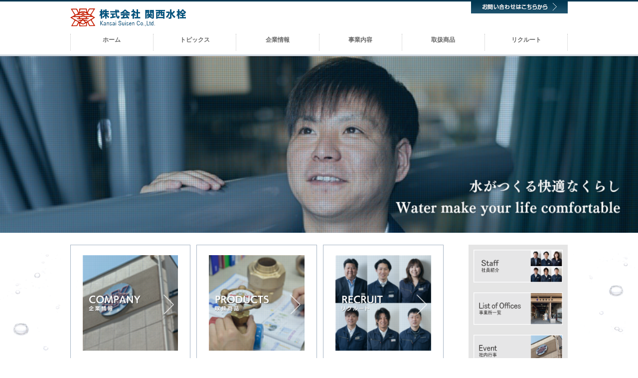

--- FILE ---
content_type: text/html; charset=UTF-8
request_url: https://kansaisuisen.co.jp/
body_size: 9269
content:
<!DOCTYPE html>
<html lang="ja">
<head>
	<meta charset="UTF-8" />
	<title>株式会社関西水栓</title>
	<meta name="viewport" content="width=device-width,initial-scale=1">
	<link rel="profile" href="http://gmpg.org/xfn/11" />
	<link rel="stylesheet" href="https://kansaisuisen.co.jp/wp-content/themes/kansaisuisen_genpon/style.css" />
					<link rel="stylesheet" href="https://kansaisuisen.co.jp/wp-content/themes/kansaisuisen_genpon/css/home.css">
				<!--[if lt IE 9]>
	<script src="https://kansaisuisen.co.jp/wp-content/themes/kansaisuisen_genpon/js/html5.js"></script>
	<![endif]-->
	<link rel="pingback" href="https://kansaisuisen.co.jp/xmlrpc.php" />
	<script src="//ajax.googleapis.com/ajax/libs/jquery/1.8.2/jquery.min.js"></script>

	<meta name='robots' content='max-image-preview:large' />
<link rel="alternate" type="application/rss+xml" title="株式会社関西水栓 &raquo; ホーム のコメントのフィード" href="https://kansaisuisen.co.jp/home/feed/" />
<link rel="alternate" title="oEmbed (JSON)" type="application/json+oembed" href="https://kansaisuisen.co.jp/wp-json/oembed/1.0/embed?url=https%3A%2F%2Fkansaisuisen.co.jp%2F" />
<link rel="alternate" title="oEmbed (XML)" type="text/xml+oembed" href="https://kansaisuisen.co.jp/wp-json/oembed/1.0/embed?url=https%3A%2F%2Fkansaisuisen.co.jp%2F&#038;format=xml" />
<style id='wp-img-auto-sizes-contain-inline-css' type='text/css'>
img:is([sizes=auto i],[sizes^="auto," i]){contain-intrinsic-size:3000px 1500px}
/*# sourceURL=wp-img-auto-sizes-contain-inline-css */
</style>
<style id='wp-emoji-styles-inline-css' type='text/css'>

	img.wp-smiley, img.emoji {
		display: inline !important;
		border: none !important;
		box-shadow: none !important;
		height: 1em !important;
		width: 1em !important;
		margin: 0 0.07em !important;
		vertical-align: -0.1em !important;
		background: none !important;
		padding: 0 !important;
	}
/*# sourceURL=wp-emoji-styles-inline-css */
</style>
<style id='wp-block-library-inline-css' type='text/css'>
:root{--wp-block-synced-color:#7a00df;--wp-block-synced-color--rgb:122,0,223;--wp-bound-block-color:var(--wp-block-synced-color);--wp-editor-canvas-background:#ddd;--wp-admin-theme-color:#007cba;--wp-admin-theme-color--rgb:0,124,186;--wp-admin-theme-color-darker-10:#006ba1;--wp-admin-theme-color-darker-10--rgb:0,107,160.5;--wp-admin-theme-color-darker-20:#005a87;--wp-admin-theme-color-darker-20--rgb:0,90,135;--wp-admin-border-width-focus:2px}@media (min-resolution:192dpi){:root{--wp-admin-border-width-focus:1.5px}}.wp-element-button{cursor:pointer}:root .has-very-light-gray-background-color{background-color:#eee}:root .has-very-dark-gray-background-color{background-color:#313131}:root .has-very-light-gray-color{color:#eee}:root .has-very-dark-gray-color{color:#313131}:root .has-vivid-green-cyan-to-vivid-cyan-blue-gradient-background{background:linear-gradient(135deg,#00d084,#0693e3)}:root .has-purple-crush-gradient-background{background:linear-gradient(135deg,#34e2e4,#4721fb 50%,#ab1dfe)}:root .has-hazy-dawn-gradient-background{background:linear-gradient(135deg,#faaca8,#dad0ec)}:root .has-subdued-olive-gradient-background{background:linear-gradient(135deg,#fafae1,#67a671)}:root .has-atomic-cream-gradient-background{background:linear-gradient(135deg,#fdd79a,#004a59)}:root .has-nightshade-gradient-background{background:linear-gradient(135deg,#330968,#31cdcf)}:root .has-midnight-gradient-background{background:linear-gradient(135deg,#020381,#2874fc)}:root{--wp--preset--font-size--normal:16px;--wp--preset--font-size--huge:42px}.has-regular-font-size{font-size:1em}.has-larger-font-size{font-size:2.625em}.has-normal-font-size{font-size:var(--wp--preset--font-size--normal)}.has-huge-font-size{font-size:var(--wp--preset--font-size--huge)}.has-text-align-center{text-align:center}.has-text-align-left{text-align:left}.has-text-align-right{text-align:right}.has-fit-text{white-space:nowrap!important}#end-resizable-editor-section{display:none}.aligncenter{clear:both}.items-justified-left{justify-content:flex-start}.items-justified-center{justify-content:center}.items-justified-right{justify-content:flex-end}.items-justified-space-between{justify-content:space-between}.screen-reader-text{border:0;clip-path:inset(50%);height:1px;margin:-1px;overflow:hidden;padding:0;position:absolute;width:1px;word-wrap:normal!important}.screen-reader-text:focus{background-color:#ddd;clip-path:none;color:#444;display:block;font-size:1em;height:auto;left:5px;line-height:normal;padding:15px 23px 14px;text-decoration:none;top:5px;width:auto;z-index:100000}html :where(.has-border-color){border-style:solid}html :where([style*=border-top-color]){border-top-style:solid}html :where([style*=border-right-color]){border-right-style:solid}html :where([style*=border-bottom-color]){border-bottom-style:solid}html :where([style*=border-left-color]){border-left-style:solid}html :where([style*=border-width]){border-style:solid}html :where([style*=border-top-width]){border-top-style:solid}html :where([style*=border-right-width]){border-right-style:solid}html :where([style*=border-bottom-width]){border-bottom-style:solid}html :where([style*=border-left-width]){border-left-style:solid}html :where(img[class*=wp-image-]){height:auto;max-width:100%}:where(figure){margin:0 0 1em}html :where(.is-position-sticky){--wp-admin--admin-bar--position-offset:var(--wp-admin--admin-bar--height,0px)}@media screen and (max-width:600px){html :where(.is-position-sticky){--wp-admin--admin-bar--position-offset:0px}}

/*# sourceURL=wp-block-library-inline-css */
</style><style id='global-styles-inline-css' type='text/css'>
:root{--wp--preset--aspect-ratio--square: 1;--wp--preset--aspect-ratio--4-3: 4/3;--wp--preset--aspect-ratio--3-4: 3/4;--wp--preset--aspect-ratio--3-2: 3/2;--wp--preset--aspect-ratio--2-3: 2/3;--wp--preset--aspect-ratio--16-9: 16/9;--wp--preset--aspect-ratio--9-16: 9/16;--wp--preset--color--black: #000000;--wp--preset--color--cyan-bluish-gray: #abb8c3;--wp--preset--color--white: #ffffff;--wp--preset--color--pale-pink: #f78da7;--wp--preset--color--vivid-red: #cf2e2e;--wp--preset--color--luminous-vivid-orange: #ff6900;--wp--preset--color--luminous-vivid-amber: #fcb900;--wp--preset--color--light-green-cyan: #7bdcb5;--wp--preset--color--vivid-green-cyan: #00d084;--wp--preset--color--pale-cyan-blue: #8ed1fc;--wp--preset--color--vivid-cyan-blue: #0693e3;--wp--preset--color--vivid-purple: #9b51e0;--wp--preset--gradient--vivid-cyan-blue-to-vivid-purple: linear-gradient(135deg,rgb(6,147,227) 0%,rgb(155,81,224) 100%);--wp--preset--gradient--light-green-cyan-to-vivid-green-cyan: linear-gradient(135deg,rgb(122,220,180) 0%,rgb(0,208,130) 100%);--wp--preset--gradient--luminous-vivid-amber-to-luminous-vivid-orange: linear-gradient(135deg,rgb(252,185,0) 0%,rgb(255,105,0) 100%);--wp--preset--gradient--luminous-vivid-orange-to-vivid-red: linear-gradient(135deg,rgb(255,105,0) 0%,rgb(207,46,46) 100%);--wp--preset--gradient--very-light-gray-to-cyan-bluish-gray: linear-gradient(135deg,rgb(238,238,238) 0%,rgb(169,184,195) 100%);--wp--preset--gradient--cool-to-warm-spectrum: linear-gradient(135deg,rgb(74,234,220) 0%,rgb(151,120,209) 20%,rgb(207,42,186) 40%,rgb(238,44,130) 60%,rgb(251,105,98) 80%,rgb(254,248,76) 100%);--wp--preset--gradient--blush-light-purple: linear-gradient(135deg,rgb(255,206,236) 0%,rgb(152,150,240) 100%);--wp--preset--gradient--blush-bordeaux: linear-gradient(135deg,rgb(254,205,165) 0%,rgb(254,45,45) 50%,rgb(107,0,62) 100%);--wp--preset--gradient--luminous-dusk: linear-gradient(135deg,rgb(255,203,112) 0%,rgb(199,81,192) 50%,rgb(65,88,208) 100%);--wp--preset--gradient--pale-ocean: linear-gradient(135deg,rgb(255,245,203) 0%,rgb(182,227,212) 50%,rgb(51,167,181) 100%);--wp--preset--gradient--electric-grass: linear-gradient(135deg,rgb(202,248,128) 0%,rgb(113,206,126) 100%);--wp--preset--gradient--midnight: linear-gradient(135deg,rgb(2,3,129) 0%,rgb(40,116,252) 100%);--wp--preset--font-size--small: 13px;--wp--preset--font-size--medium: 20px;--wp--preset--font-size--large: 36px;--wp--preset--font-size--x-large: 42px;--wp--preset--spacing--20: 0.44rem;--wp--preset--spacing--30: 0.67rem;--wp--preset--spacing--40: 1rem;--wp--preset--spacing--50: 1.5rem;--wp--preset--spacing--60: 2.25rem;--wp--preset--spacing--70: 3.38rem;--wp--preset--spacing--80: 5.06rem;--wp--preset--shadow--natural: 6px 6px 9px rgba(0, 0, 0, 0.2);--wp--preset--shadow--deep: 12px 12px 50px rgba(0, 0, 0, 0.4);--wp--preset--shadow--sharp: 6px 6px 0px rgba(0, 0, 0, 0.2);--wp--preset--shadow--outlined: 6px 6px 0px -3px rgb(255, 255, 255), 6px 6px rgb(0, 0, 0);--wp--preset--shadow--crisp: 6px 6px 0px rgb(0, 0, 0);}:where(.is-layout-flex){gap: 0.5em;}:where(.is-layout-grid){gap: 0.5em;}body .is-layout-flex{display: flex;}.is-layout-flex{flex-wrap: wrap;align-items: center;}.is-layout-flex > :is(*, div){margin: 0;}body .is-layout-grid{display: grid;}.is-layout-grid > :is(*, div){margin: 0;}:where(.wp-block-columns.is-layout-flex){gap: 2em;}:where(.wp-block-columns.is-layout-grid){gap: 2em;}:where(.wp-block-post-template.is-layout-flex){gap: 1.25em;}:where(.wp-block-post-template.is-layout-grid){gap: 1.25em;}.has-black-color{color: var(--wp--preset--color--black) !important;}.has-cyan-bluish-gray-color{color: var(--wp--preset--color--cyan-bluish-gray) !important;}.has-white-color{color: var(--wp--preset--color--white) !important;}.has-pale-pink-color{color: var(--wp--preset--color--pale-pink) !important;}.has-vivid-red-color{color: var(--wp--preset--color--vivid-red) !important;}.has-luminous-vivid-orange-color{color: var(--wp--preset--color--luminous-vivid-orange) !important;}.has-luminous-vivid-amber-color{color: var(--wp--preset--color--luminous-vivid-amber) !important;}.has-light-green-cyan-color{color: var(--wp--preset--color--light-green-cyan) !important;}.has-vivid-green-cyan-color{color: var(--wp--preset--color--vivid-green-cyan) !important;}.has-pale-cyan-blue-color{color: var(--wp--preset--color--pale-cyan-blue) !important;}.has-vivid-cyan-blue-color{color: var(--wp--preset--color--vivid-cyan-blue) !important;}.has-vivid-purple-color{color: var(--wp--preset--color--vivid-purple) !important;}.has-black-background-color{background-color: var(--wp--preset--color--black) !important;}.has-cyan-bluish-gray-background-color{background-color: var(--wp--preset--color--cyan-bluish-gray) !important;}.has-white-background-color{background-color: var(--wp--preset--color--white) !important;}.has-pale-pink-background-color{background-color: var(--wp--preset--color--pale-pink) !important;}.has-vivid-red-background-color{background-color: var(--wp--preset--color--vivid-red) !important;}.has-luminous-vivid-orange-background-color{background-color: var(--wp--preset--color--luminous-vivid-orange) !important;}.has-luminous-vivid-amber-background-color{background-color: var(--wp--preset--color--luminous-vivid-amber) !important;}.has-light-green-cyan-background-color{background-color: var(--wp--preset--color--light-green-cyan) !important;}.has-vivid-green-cyan-background-color{background-color: var(--wp--preset--color--vivid-green-cyan) !important;}.has-pale-cyan-blue-background-color{background-color: var(--wp--preset--color--pale-cyan-blue) !important;}.has-vivid-cyan-blue-background-color{background-color: var(--wp--preset--color--vivid-cyan-blue) !important;}.has-vivid-purple-background-color{background-color: var(--wp--preset--color--vivid-purple) !important;}.has-black-border-color{border-color: var(--wp--preset--color--black) !important;}.has-cyan-bluish-gray-border-color{border-color: var(--wp--preset--color--cyan-bluish-gray) !important;}.has-white-border-color{border-color: var(--wp--preset--color--white) !important;}.has-pale-pink-border-color{border-color: var(--wp--preset--color--pale-pink) !important;}.has-vivid-red-border-color{border-color: var(--wp--preset--color--vivid-red) !important;}.has-luminous-vivid-orange-border-color{border-color: var(--wp--preset--color--luminous-vivid-orange) !important;}.has-luminous-vivid-amber-border-color{border-color: var(--wp--preset--color--luminous-vivid-amber) !important;}.has-light-green-cyan-border-color{border-color: var(--wp--preset--color--light-green-cyan) !important;}.has-vivid-green-cyan-border-color{border-color: var(--wp--preset--color--vivid-green-cyan) !important;}.has-pale-cyan-blue-border-color{border-color: var(--wp--preset--color--pale-cyan-blue) !important;}.has-vivid-cyan-blue-border-color{border-color: var(--wp--preset--color--vivid-cyan-blue) !important;}.has-vivid-purple-border-color{border-color: var(--wp--preset--color--vivid-purple) !important;}.has-vivid-cyan-blue-to-vivid-purple-gradient-background{background: var(--wp--preset--gradient--vivid-cyan-blue-to-vivid-purple) !important;}.has-light-green-cyan-to-vivid-green-cyan-gradient-background{background: var(--wp--preset--gradient--light-green-cyan-to-vivid-green-cyan) !important;}.has-luminous-vivid-amber-to-luminous-vivid-orange-gradient-background{background: var(--wp--preset--gradient--luminous-vivid-amber-to-luminous-vivid-orange) !important;}.has-luminous-vivid-orange-to-vivid-red-gradient-background{background: var(--wp--preset--gradient--luminous-vivid-orange-to-vivid-red) !important;}.has-very-light-gray-to-cyan-bluish-gray-gradient-background{background: var(--wp--preset--gradient--very-light-gray-to-cyan-bluish-gray) !important;}.has-cool-to-warm-spectrum-gradient-background{background: var(--wp--preset--gradient--cool-to-warm-spectrum) !important;}.has-blush-light-purple-gradient-background{background: var(--wp--preset--gradient--blush-light-purple) !important;}.has-blush-bordeaux-gradient-background{background: var(--wp--preset--gradient--blush-bordeaux) !important;}.has-luminous-dusk-gradient-background{background: var(--wp--preset--gradient--luminous-dusk) !important;}.has-pale-ocean-gradient-background{background: var(--wp--preset--gradient--pale-ocean) !important;}.has-electric-grass-gradient-background{background: var(--wp--preset--gradient--electric-grass) !important;}.has-midnight-gradient-background{background: var(--wp--preset--gradient--midnight) !important;}.has-small-font-size{font-size: var(--wp--preset--font-size--small) !important;}.has-medium-font-size{font-size: var(--wp--preset--font-size--medium) !important;}.has-large-font-size{font-size: var(--wp--preset--font-size--large) !important;}.has-x-large-font-size{font-size: var(--wp--preset--font-size--x-large) !important;}
/*# sourceURL=global-styles-inline-css */
</style>

<style id='classic-theme-styles-inline-css' type='text/css'>
/*! This file is auto-generated */
.wp-block-button__link{color:#fff;background-color:#32373c;border-radius:9999px;box-shadow:none;text-decoration:none;padding:calc(.667em + 2px) calc(1.333em + 2px);font-size:1.125em}.wp-block-file__button{background:#32373c;color:#fff;text-decoration:none}
/*# sourceURL=/wp-includes/css/classic-themes.min.css */
</style>
<link rel='stylesheet' id='whats-new-style-css' href='https://kansaisuisen.co.jp/wp-content/plugins/whats-new-genarator/whats-new.css?ver=2.0.2' type='text/css' media='all' />
<link rel="https://api.w.org/" href="https://kansaisuisen.co.jp/wp-json/" /><link rel="alternate" title="JSON" type="application/json" href="https://kansaisuisen.co.jp/wp-json/wp/v2/pages/6" /><link rel="canonical" href="https://kansaisuisen.co.jp/" />
<link rel='shortlink' href='https://kansaisuisen.co.jp/' />
<link rel="icon" href="https://kansaisuisen.co.jp/wp-content/uploads/cropped-logo-1-32x32.bmp" sizes="32x32" />
<link rel="icon" href="https://kansaisuisen.co.jp/wp-content/uploads/cropped-logo-1-192x192.bmp" sizes="192x192" />
<link rel="apple-touch-icon" href="https://kansaisuisen.co.jp/wp-content/uploads/cropped-logo-1-180x180.bmp" />
<meta name="msapplication-TileImage" content="https://kansaisuisen.co.jp/wp-content/uploads/cropped-logo-1-270x270.bmp" />
</head>
<body class="home wp-singular page-template-default page page-id-6 wp-theme-kansaisuisen_genpon page-home">
	<a id="top"></a>
	<header id="page-header">
		<div class="logo">
			<h1><a href="http://kansaisuisen.co.jp/">株式会社関西水栓</a></h1>
		</div>
		<nav id="utility">
			<ul>
				<li class="contact"><a href="http://kansaisuisen.co.jp/contact/">お問い合わせはこちらから</a></li>
			</ul>
		</nav>
		<!-- ハンバーガーメニュー -->
		<div class="hamburger-menu">
			 <input type="checkbox" id="menu-btn-check">
			 <label for="menu-btn-check" class="menu-btn"><span></span></label>
			 <!--ここからメニュー-->
			 <div class="menu-content">
					 <ul>
							 <li>
									 <a href="http://kansaisuisen.co.jp/">ホーム</a>
							 </li>
							 <li>
									 <a href="http://kansaisuisen.co.jp/topics/">トピックス</a>
							 </li>
							 <li>
									 <a href="http://kansaisuisen.co.jp/company/">企業情報</a>
							 </li>
							 <li>
									 <a href="http://kansaisuisen.co.jp/business/">事業内容</a>
							 </li>
							 <li>
									 <a href="http://kansaisuisen.co.jp/products/">取扱商品</a>
							 </li>
							 <li>
									 <a href="http://kansaisuisen.co.jp/recruit/">リクルート</a>
							 </li>
							 <li>
									 <a href="http://kansaisuisen.co.jp/contact/">お問い合わせ</a>
							 </li>
					 </ul>
			 </div>
			 <!--ここまでメニュー-->
	 </div>

	 <!-- ナビゲーション -->
	 <nav class="gnav">
			 <ul class="gnav_wrapper">
					 <li>
						 <a href="http://kansaisuisen.co.jp/"><h3>ホーム</h3>
						 <span>HOME</span></a>
					 </li>
					 <li>
						 <a href="http://kansaisuisen.co.jp/topics/"><h3>トピックス</h3>
						 <span>TOPICS</span></a>
					 </li>
					 <li>
						 <a href="http://kansaisuisen.co.jp/company/"><h3>企業情報</h3>
						 <span>COMPANY</span></a>
					 </li>
					 <li>
						 <a href="http://kansaisuisen.co.jp/business/"><h3>事業内容</h3>
						 <span>BUSINESS</span></a>
					 </li>
					 <li>
						 <a href="http://kansaisuisen.co.jp/products/"><h3>取扱商品</h3>
						 <span>PRODUCTS</span></a>
					 </li>
					 <li>
						 <a href="http://kansaisuisen.co.jp/recruit/"><h3>リクルート</h3>
						 <span>RECRUIT</span></a>
					 </li>
			 </ul>
	 </nav>

	</header>

<!--  -->
<!-- カルーセルスライダー -->
  <div class="slider">
  <ul class="items">
    <li class="item current"><img src="https://kansaisuisen.co.jp/wp-content/themes/kansaisuisen_genpon/images/home/slide-1.png"></li>
    <li class="item"><img src="https://kansaisuisen.co.jp/wp-content/themes/kansaisuisen_genpon/images/home/slide-2.png"></li>
    <li class="item"><img src="https://kansaisuisen.co.jp/wp-content/themes/kansaisuisen_genpon/images/home/slide-3.png"></li>
    <li class="item"><img src="https://kansaisuisen.co.jp/wp-content/themes/kansaisuisen_genpon/images/home/slide-4.png"></li>
<!--     <li class="item"><img src="https://kansaisuisen.co.jp/wp-content/themes/kansaisuisen_genpon/images/home/slide-5.png"></li> -->
    <!-- <li class="item"><img src="https://kansaisuisen.co.jp/wp-content/themes/kansaisuisen_genpon/images/home/slide-6.jpg"></li> -->
  </ul>
</div>

<div id="contents">
	<div class="container">
		<div id="main">
			<section id="presentation">
<div id="cardlayout-wrap">
<section class="card-list company-intro">
        <a class="card-link" href="http://kansaisuisen.co.jp/company/"></p>
<figure class="card-figure">
<div class="card-company"></div>
</figure>
<p class="card-text-tax">昭和21年創業以来兵庫県下、4拠点で地域に密着したサービスをご提供しております。</p>
<p>        </a><br />
    </section>
<section class="card-list products-intro">
        <a class="card-link" href="http://kansaisuisen.co.jp/products/"></p>
<figure class="card-figure">
<div class="card-products"></div>
</figure>
<p class="card-text-tax">管工機材・空調機器・上下水道資材・住宅設備機器・環境関連の商品を取り扱っています。</p>
<p>        </a><br />
    </section>
<section class="card-list recruit-intro">
        <a class="card-link" href="http://kansaisuisen.co.jp/recruit/"></p>
<figure class="card-figure">
<div class="card-recruit"></div>
</figure>
<p class="card-text-tax">採用を希望される方は、こちらから募集要項をご覧ください。社員の紹介や社内行事のレポートも公開中！</p>
<p>        </a><br />
    </section>
</div>
<p><!-- カードレイアウトをラッピング --></section>
<section id="topics">
<h1>トピックス</h1>
<p>&nbsp;</p>
<div class='whatsnew'>
	
	<hr/>
		<dl>
		<a href="https://kansaisuisen.co.jp/2026/01/19/%e2%80%bb%e5%96%b6%e6%a5%ad%e5%86%85%e5%ae%b9%e5%a4%89%e6%9b%b4%e3%81%ae%e3%81%8a%e7%9f%a5%e3%82%89%e3%81%9b%e2%80%bb/">
		<dt>
			26.01.19		</dt>
		<dd>
						※営業内容変更のお知らせ※		</dd>
		</a>
	</dl>
	<hr/>
		<dl>
		<a href="https://kansaisuisen.co.jp/2025/11/25/%e2%97%87%e6%b1%ba%e7%ae%97%e6%a3%9a%e5%8d%b8%e3%81%8a%e3%82%88%e3%81%b3%e5%b9%b4%e6%9c%ab%e5%b9%b4%e5%a7%8b%e4%bc%91%e6%a5%ad%e3%81%ae%e3%81%8a%e7%9f%a5%e3%82%89%e3%81%9b%e2%97%87-3/">
		<dt>
			25.11.25		</dt>
		<dd>
						◇決算棚卸および年末年始休業のお知らせ◇		</dd>
		</a>
	</dl>
	<hr/>
		<dl>
		<a href="https://kansaisuisen.co.jp/2025/07/03/%e2%98%85%e5%a4%8f%e5%ad%a3%e4%bc%91%e6%9a%87%e3%81%ae%e3%81%8a%e7%9f%a5%e3%82%89%e3%81%9b%e2%98%85-3/">
		<dt>
			25.07.03		</dt>
		<dd>
						★夏季休暇のお知らせ★		</dd>
		</a>
	</dl>
	<hr/>
		<dl>
		<a href="https://kansaisuisen.co.jp/2025/04/18/%e2%98%86%e3%82%b4%e3%83%bc%e3%83%ab%e3%83%87%e3%83%b3%e3%82%a6%e3%82%a3%e3%83%bc%e3%82%af%e4%bc%91%e6%a5%ad%e6%9c%9f%e9%96%93%e3%81%ae%e3%81%8a%e7%9f%a5%e3%82%89%e3%81%9b%e2%98%86-3/">
		<dt>
			25.04.18		</dt>
		<dd>
						☆ゴールデンウィーク休業期間のお知らせ☆		</dd>
		</a>
	</dl>
	<hr/>
		<dl>
		<a href="https://kansaisuisen.co.jp/2024/12/10/%e2%97%87%e6%b1%ba%e7%ae%97%e6%a3%9a%e5%8d%b8%e3%81%8a%e3%82%88%e3%81%b3%e5%b9%b4%e6%9c%ab%e5%b9%b4%e5%a7%8b%e4%bc%91%e6%a5%ad%e3%81%ae%e3%81%8a%e7%9f%a5%e3%82%89%e3%81%9b%e2%97%87-2/">
		<dt>
			24.12.10		</dt>
		<dd>
						◇決算棚卸および年末年始休業のお知らせ◇		</dd>
		</a>
	</dl>
	<hr/>
		<dl>
		<a href="https://kansaisuisen.co.jp/2024/07/18/%e2%98%85%e5%a4%8f%e5%ad%a3%e4%bc%91%e6%9a%87%e3%81%ae%e3%81%8a%e7%9f%a5%e3%82%89%e3%81%9b%e2%98%85-2/">
		<dt>
			24.07.18		</dt>
		<dd>
						★夏季休暇のお知らせ★		</dd>
		</a>
	</dl>
	<hr/>
		<dl>
		<a href="https://kansaisuisen.co.jp/2024/04/25/%e2%98%86%e3%82%b4%e3%83%bc%e3%83%ab%e3%83%87%e3%83%b3%e3%82%a6%e3%82%a3%e3%83%bc%e3%82%af%e4%bc%91%e6%a5%ad%e6%9c%9f%e9%96%93%e3%81%ae%e3%81%8a%e7%9f%a5%e3%82%89%e3%81%9b%e2%98%86/">
		<dt>
			24.04.25		</dt>
		<dd>
						☆ゴールデンウィーク休業期間のお知らせ☆		</dd>
		</a>
	</dl>
	<hr/>
		<dl>
		<a href="https://kansaisuisen.co.jp/2023/12/07/%e2%97%87%e6%b1%ba%e7%ae%97%e6%a3%9a%e5%8d%b8%e3%81%8a%e3%82%88%e3%81%b3%e5%b9%b4%e6%9c%ab%e5%b9%b4%e5%a7%8b%e4%bc%91%e6%a5%ad%e3%81%ae%e3%81%8a%e7%9f%a5%e3%82%89%e3%81%9b%e2%97%87/">
		<dt>
			23.12.07		</dt>
		<dd>
						◇決算棚卸および年末年始休業のお知らせ◇		</dd>
		</a>
	</dl>
	<hr/>
		<dl>
		<a href="https://kansaisuisen.co.jp/2023/08/02/%e2%98%85%e5%a4%8f%e5%ad%a3%e4%bc%91%e6%9a%87%e3%81%ae%e3%81%8a%e7%9f%a5%e3%82%89%e3%81%9b%e2%98%85/">
		<dt>
			23.08.02		</dt>
		<dd>
						★夏季休暇のお知らせ★		</dd>
		</a>
	</dl>
	<hr/>
		<dl>
		<a href="https://kansaisuisen.co.jp/2023/04/27/%e2%98%86%e3%82%b4%e3%83%bc%e3%83%ab%e3%83%87%e3%83%b3%e3%82%a6%e3%82%a3%e3%83%bc%e3%82%af%e4%bc%91%e6%a5%ad%e6%9c%9f%e9%96%93%e3%81%ae%e3%81%8a%e7%9f%a5%e3%82%89%e3%81%9b%e2%98%86-2/">
		<dt>
			23.04.27		</dt>
		<dd>
						☆ゴールデンウィーク休業期間のお知らせ☆		</dd>
		</a>
	</dl>
	<hr/>
	</div>

</section>
		</div>
		<aside id="sidebar">
	<ul>
		<li><a href="http://kansaisuisen.co.jp/recruit/staff/" class="rollover"><img src="https://kansaisuisen.co.jp/wp-content/themes/kansaisuisen_genpon/images/recruit.png" width="220" height="80" alt="社員紹介" /></a></li>
		<li><a href="http://kansaisuisen.co.jp/company/offices/" class="rollover"><img src="https://kansaisuisen.co.jp/wp-content/themes/kansaisuisen_genpon/images/ListofOffices.png" width="220" height="80" alt="事業所一覧" /></a></li>
		<li><a href="http://kansaisuisen.co.jp/recruit/events/" class="rollover"><img src="https://kansaisuisen.co.jp/wp-content/themes/kansaisuisen_genpon/images/Event.png" width="220" height="80" alt="社内行事" /></a></li>
	</ul>
</aside>
	</div>
</div>

	<footer id="page-footer">
		<div class="wrapper">
			<div class="container">
				<div class="logo">
					<img src="https://kansaisuisen.co.jp/wp-content/themes/kansaisuisen_genpon/images/logo-footer.png" width="184" height="24" alt="株式会社関西水栓" />
				</div>
				<a href="#">
					<div class="page-top">
						<span class="pagetop" href="#">Page Top</span>
					</div>
        </a>
			</div>
		</div>
		<div class="wrapper">
			<div class="container flexbox">
        <div class="box1">
				<address>
					<strong>本社/神戸営業所</strong><br />
					〒652-0898<br />
					神戸市兵庫区駅前通2丁目2-25<br />
					tel:078-575-1301<br />
					fax:078-577-0253<br />
				</address>
				<address>
					<strong>加古川営業所</strong><br />
					〒675-0037<br />
					加古川市加古川町本町字谷田145-2<br />
					tel:0794-23-0620<br />
					fax:0794-23-1331<br />
				</address>
			</div>
				<div class="box2">
				<address>
					<strong>淡路営業所</strong><br />
					〒656-2121<br />
					洲本市安乎町平安浦大浜1864<br />
					tel:0799-28-0090<br />
					fax:0799-28-0325<br />
				</address>
				<address>
					<strong>三田営業所</strong><br />
					〒651-1511<br />
					神戸市北区長尾町宅原732<br />
					tel:078-986-2747<br />
					fax:078-986-2503<br />
				</address>
			</div>
		</div>
		</div>
		<div class="wrapper">
			<div class="container">
				<nav id="footer-nav">
					<ul>
						<li class="home"><a href="http://kansaisuisen.co.jp/">ホーム</a></li>
						<li><a href="http://kansaisuisen.co.jp/topics/">トピックス</a></li>
						<li>
							<a href="http://kansaisuisen.co.jp/company/">企業情報</a>
							<ul>
								<li><a href="http://kansaisuisen.co.jp/company/message/">ごあいさつ</a></li>
								<li><a href="http://kansaisuisen.co.jp/company/profile/">会社概要</a></li>
								<li><a href="http://kansaisuisen.co.jp/company/offices/">事業所一覧</a></li>
							</ul>
						</li>
						<li>
							<a href="http://kansaisuisen.co.jp/business/">事業内容</a>
							<ul>
								<li><a href="http://kansaisuisen.co.jp/business/manufacturers/">主要取扱メーカー</a></li>
								<li><a href="http://kansaisuisen.co.jp/business/reform/">リフォーム</a></li>
							</ul>
						</li>
						<li><a href="http://kansaisuisen.co.jp/products/">取扱商品</a></li>
						<li>
							<a href="http://kansaisuisen.co.jp/recruit/">リクルート</a>
							<ul>
								<li><a href="http://kansaisuisen.co.jp/recruit/guideline/">募集要項</a></li>
								<li><a href="http://kansaisuisen.co.jp/recruit/staff/">社員紹介</a></li>
								<li><a href="http://kansaisuisen.co.jp/recruit/events/">社内行事</a></li>
							</ul>
						</li>
						<li><a href="http://kansaisuisen.co.jp/contact/">お問い合わせ</a></li>
					</ul>
				</nav>
			</div>
		</div>
		<div class="wrapper">
			<div class="container_copyright">
				<div id="copyright">Copyright &copy; 2007-2013 Kansai Suisen Co.,Ltd. All Rights Reserved.</div>
			</div>
		</div>
	</footer>
	<script src="https://kansaisuisen.co.jp/wp-content/themes/kansaisuisen_genpon/js/jquery.easing.1.3.js"></script>
	<script src="https://kansaisuisen.co.jp/wp-content/themes/kansaisuisen_genpon/js/jquery.scrollTo-1.4.3.1-min.js"></script>
	<script src="https://kansaisuisen.co.jp/wp-content/themes/kansaisuisen_genpon/js/jqueryAutoHeight.js"></script>
	<script src="https://kansaisuisen.co.jp/wp-content/themes/kansaisuisen_genpon/js/common.js"></script>

	<script src="https://cdnjs.cloudflare.com/ajax/libs/jquery/3.4.1/jquery.min.js"></script>
	<script src="https://cdnjs.cloudflare.com/ajax/libs/jquery-migrate/3.1.0/jquery-migrate.min.js"></script>
	<script src="https://cdnjs.cloudflare.com/ajax/libs/slick-carousel/1.9.0/slick.min.js" type="text/javascript"></script>
	<script type="text/javascript">
	$('.slider').slick({
	slidesPerView: 'auto',
	spaceBetween: 30,
	loop: true,
	centeredSlides: true,
	pagination: '.swiper-pagination',
	autoplay: true,
	disableOnInteraction: false,
	});

	/*カルーセルスライダー*/
	function slider(){
	  var current = $('.item.current'),
	      next = current.is(':last-child') ? $('.item').first() : current.next();
	  next.addClass('current');
	  current.removeClass('current');
	}
	var setSlider = setInterval( slider, 4000);

	/*ホーム画像切り替え*/
	$(function () {

	  $('.card-company').on('mouseover', function () {
	    $(this).find('img').attr('src', 'https://kansaisuisen.co.jp/wp-content/themes/kansaisuisen_genpon/images/home/photo-company-over.jpg');
	  });
	  $('.card-company').on('mouseleave', function () {
	    $(this).find('img').attr('src', 'https://kansaisuisen.co.jp/wp-content/themes/kansaisuisen_genpon/images/home/photo-company.jpg');
	  });

	  $('.card-products').on('mouseover', function () {
	    $(this).find('img').attr('src', 'https://kansaisuisen.co.jp/wp-content/themes/kansaisuisen_genpon/images/home/photo-products-over.jpg');
	  });
	  $('.card-products').on('mouseleave', function () {
	    $(this).find('img').attr('src', 'https://kansaisuisen.co.jp/wp-content/themes/kansaisuisen_genpon/images/home/photo-products.jpg');
	  });

	  $('.card-recruit').on('mouseover', function () {
	    $(this).find('img').attr('src', 'https://kansaisuisen.co.jp/wp-content/themes/kansaisuisen_genpon/images/home/photo-staff-over.jpg');
	  });
	  $('.card-recruit').on('mouseleave', function () {
	    $(this).find('img').attr('src', 'https://kansaisuisen.co.jp/wp-content/themes/kansaisuisen_genpon/images/home/recruit-photo-staff.jpg');
	  });

	})
	/*-----------------*/


	$(function () {

	  $('.card-message').on('mouseover', function () {
	    $(this).find('img').attr('src', 'https://kansaisuisen.co.jp/wp-content/themes/kansaisuisen_genpon/images/company/photo-message-over1.jpg');
	  });
	  $('.card-message').on('mouseleave', function () {
	    $(this).find('img').attr('src', 'https://kansaisuisen.co.jp/wp-content/themes/kansaisuisen_genpon/images/company/company-photo-message1.jpg');
	  });

	  $('.card-profile').on('mouseover', function () {
	    $(this).find('img').attr('src', 'https://kansaisuisen.co.jp/wp-content/themes/kansaisuisen_genpon/images/company/photo-profile-over1.jpg');
	  });
	  $('.card-profile').on('mouseleave', function () {
	    $(this).find('img').attr('src', 'https://kansaisuisen.co.jp/wp-content/themes/kansaisuisen_genpon/images/company/company-photo-profile1.jpg');
	  });

	  $('.card-offices').on('mouseover', function () {
	    $(this).find('img').attr('src', 'https://kansaisuisen.co.jp/wp-content/themes/kansaisuisen_genpon/images/company/photo-offices-over1.jpg');
	  });
	  $('.card-offices').on('mouseleave', function () {
	    $(this).find('img').attr('src', 'https://kansaisuisen.co.jp/wp-content/themes/kansaisuisen_genpon/images/company/company-photo-offices1.jpg');
	  });

	})
	/*-----------------*/



		$(function () {

		  $('.card-guideline').on('mouseover', function () {
		    $(this).find('img').attr('src', 'https://kansaisuisen.co.jp/wp-content/themes/kansaisuisen_genpon/images/recruit/recruit-big/photo-guideline-over1.jpg');
		  });
		  $('.card-guideline').on('mouseleave', function () {
		    $(this).find('img').attr('src', 'https://kansaisuisen.co.jp/wp-content/themes/kansaisuisen_genpon/images/recruit/recruit-big/recruit-photo-guideline1.jpg');
		  });

		  $('.card-staff').on('mouseover', function () {
		    $(this).find('img').attr('src', 'https://kansaisuisen.co.jp/wp-content/themes/kansaisuisen_genpon/images/recruit/recruit-big/photo-staff-over1.jpg');
		  });
		  $('.card-staff').on('mouseleave', function () {
		    $(this).find('img').attr('src', 'https://kansaisuisen.co.jp/wp-content/themes/kansaisuisen_genpon/images/recruit/recruit-big/recruit-photo-staff1.jpg');
		  });

		  $('.card-events').on('mouseover', function () {
		    $(this).find('img').attr('src', 'https://kansaisuisen.co.jp/wp-content/themes/kansaisuisen_genpon/images/recruit/recruit-big/photo-events-over1.jpg');
		  });
		  $('.card-events').on('mouseleave', function () {
		    $(this).find('img').attr('src', 'https://kansaisuisen.co.jp/wp-content/themes/kansaisuisen_genpon/images/recruit/recruit-big/recruit-photo-events1.jpg');
		  });

		})
		/*-----------------*/

	</script>

					<script src="https://kansaisuisen.co.jp/wp-content/themes/kansaisuisen_genpon/js/jquery.cycle.all.js"></script>
		<script src="https://kansaisuisen.co.jp/wp-content/themes/kansaisuisen_genpon/js/jquery.biggerlink.min.js"></script>
		<script src="https://kansaisuisen.co.jp/wp-content/themes/kansaisuisen_genpon/js/home.js"></script>
				<script type="speculationrules">
{"prefetch":[{"source":"document","where":{"and":[{"href_matches":"/*"},{"not":{"href_matches":["/wp-*.php","/wp-admin/*","/wp-content/uploads/*","/wp-content/*","/wp-content/plugins/*","/wp-content/themes/kansaisuisen_genpon/*","/*\\?(.+)"]}},{"not":{"selector_matches":"a[rel~=\"nofollow\"]"}},{"not":{"selector_matches":".no-prefetch, .no-prefetch a"}}]},"eagerness":"conservative"}]}
</script>
<script id="wp-emoji-settings" type="application/json">
{"baseUrl":"https://s.w.org/images/core/emoji/17.0.2/72x72/","ext":".png","svgUrl":"https://s.w.org/images/core/emoji/17.0.2/svg/","svgExt":".svg","source":{"concatemoji":"https://kansaisuisen.co.jp/wp-includes/js/wp-emoji-release.min.js?ver=6.9"}}
</script>
<script type="module">
/* <![CDATA[ */
/*! This file is auto-generated */
const a=JSON.parse(document.getElementById("wp-emoji-settings").textContent),o=(window._wpemojiSettings=a,"wpEmojiSettingsSupports"),s=["flag","emoji"];function i(e){try{var t={supportTests:e,timestamp:(new Date).valueOf()};sessionStorage.setItem(o,JSON.stringify(t))}catch(e){}}function c(e,t,n){e.clearRect(0,0,e.canvas.width,e.canvas.height),e.fillText(t,0,0);t=new Uint32Array(e.getImageData(0,0,e.canvas.width,e.canvas.height).data);e.clearRect(0,0,e.canvas.width,e.canvas.height),e.fillText(n,0,0);const a=new Uint32Array(e.getImageData(0,0,e.canvas.width,e.canvas.height).data);return t.every((e,t)=>e===a[t])}function p(e,t){e.clearRect(0,0,e.canvas.width,e.canvas.height),e.fillText(t,0,0);var n=e.getImageData(16,16,1,1);for(let e=0;e<n.data.length;e++)if(0!==n.data[e])return!1;return!0}function u(e,t,n,a){switch(t){case"flag":return n(e,"\ud83c\udff3\ufe0f\u200d\u26a7\ufe0f","\ud83c\udff3\ufe0f\u200b\u26a7\ufe0f")?!1:!n(e,"\ud83c\udde8\ud83c\uddf6","\ud83c\udde8\u200b\ud83c\uddf6")&&!n(e,"\ud83c\udff4\udb40\udc67\udb40\udc62\udb40\udc65\udb40\udc6e\udb40\udc67\udb40\udc7f","\ud83c\udff4\u200b\udb40\udc67\u200b\udb40\udc62\u200b\udb40\udc65\u200b\udb40\udc6e\u200b\udb40\udc67\u200b\udb40\udc7f");case"emoji":return!a(e,"\ud83e\u1fac8")}return!1}function f(e,t,n,a){let r;const o=(r="undefined"!=typeof WorkerGlobalScope&&self instanceof WorkerGlobalScope?new OffscreenCanvas(300,150):document.createElement("canvas")).getContext("2d",{willReadFrequently:!0}),s=(o.textBaseline="top",o.font="600 32px Arial",{});return e.forEach(e=>{s[e]=t(o,e,n,a)}),s}function r(e){var t=document.createElement("script");t.src=e,t.defer=!0,document.head.appendChild(t)}a.supports={everything:!0,everythingExceptFlag:!0},new Promise(t=>{let n=function(){try{var e=JSON.parse(sessionStorage.getItem(o));if("object"==typeof e&&"number"==typeof e.timestamp&&(new Date).valueOf()<e.timestamp+604800&&"object"==typeof e.supportTests)return e.supportTests}catch(e){}return null}();if(!n){if("undefined"!=typeof Worker&&"undefined"!=typeof OffscreenCanvas&&"undefined"!=typeof URL&&URL.createObjectURL&&"undefined"!=typeof Blob)try{var e="postMessage("+f.toString()+"("+[JSON.stringify(s),u.toString(),c.toString(),p.toString()].join(",")+"));",a=new Blob([e],{type:"text/javascript"});const r=new Worker(URL.createObjectURL(a),{name:"wpTestEmojiSupports"});return void(r.onmessage=e=>{i(n=e.data),r.terminate(),t(n)})}catch(e){}i(n=f(s,u,c,p))}t(n)}).then(e=>{for(const n in e)a.supports[n]=e[n],a.supports.everything=a.supports.everything&&a.supports[n],"flag"!==n&&(a.supports.everythingExceptFlag=a.supports.everythingExceptFlag&&a.supports[n]);var t;a.supports.everythingExceptFlag=a.supports.everythingExceptFlag&&!a.supports.flag,a.supports.everything||((t=a.source||{}).concatemoji?r(t.concatemoji):t.wpemoji&&t.twemoji&&(r(t.twemoji),r(t.wpemoji)))});
//# sourceURL=https://kansaisuisen.co.jp/wp-includes/js/wp-emoji-loader.min.js
/* ]]> */
</script>
</body>
</html>


--- FILE ---
content_type: text/css
request_url: https://kansaisuisen.co.jp/wp-content/themes/kansaisuisen_genpon/style.css
body_size: 3577
content:
@charset "utf-8";
@import url(default.css);
/*
Theme Name: 株式会社関西水栓
*/

html {
	background-color: #ffffff;
}

body {
	border-top: 3px solid #013751;
	color: #333333;
	width: 100%;
}

a {
	color: #005097;
}

.rollover:hover {
	opacity: .8;
}

#contents{
	width: 100%;
}

.container{
	width: 100%;
}

/*----------------------------------------------------------------
 * ヘッダー
 */
#page-header {
	position: relative;
	width: 78%;
	height: 107px;
	margin: 0 auto;
}

/* ロゴ */
#page-header .logo {
	position: absolute;
	left: 0;
	top: 14px;
}

#page-header .logo h1 a {
	display: block;
	width: 233px;
	height: 36px;
	background: url(images/logo.png) no-repeat;
	text-indent: -9999px;
}

/* ユーティリティ */
#page-header #utility {
	position: absolute;
	right: 0;
	top: -3px;
	width: 194px;
	height: 27px;
}

#page-header #utility ul {
	overflow: hidden;
}

#page-header #utility ul li {
	float: left;
	position: relative;
}

#page-header #utility ul li a {
	display: block;
	height: 27px;
	background-image: url(images/utility.png);
	background-repeat: no-repeat;
	text-indent: -9999px;
}

#page-header #utility ul li.contact a {
	width: 194px;
	background-position: 0 0;
}

#page-header #utility ul li.contact a:hover {
	opacity: .8;
}

.hamburger-menu{
display: none;
}

/* ハンバーガーメニュー */
.menu-btn {
    position: fixed;
    top: 10px;
    right: 10px;
    display: flex;
    height: 60px;
    width: 60px;
    justify-content: center;
    align-items: center;
    z-index: 90;
    background-color: #00547E;
}
.menu-btn span,
.menu-btn span:before,
.menu-btn span:after {
    content: '';
    display: block;
    height: 3px;
    width: 25px;
    border-radius: 3px;
    background-color: #ffffff;
    position: absolute;
}
.menu-btn span:before {
    bottom: 8px;
}
.menu-btn span:after {
    top: 8px;
}

#menu-btn-check:checked ~ .menu-btn span {
    background-color: rgba(255, 255, 255, 0);/*メニューオープン時は真ん中の線を透明にする*/
}
#menu-btn-check:checked ~ .menu-btn span::before {
    bottom: 0;
    transform: rotate(45deg);
}
#menu-btn-check:checked ~ .menu-btn span::after {
    top: 0;
    transform: rotate(-45deg);
}

#menu-btn-check {
    display: none;
}
.menu-content {
    width: 100%;
    height: 100%;
    position: fixed;
    top: 0;
    left: 0;
    z-index: 80;
    background-color: #3584bb;
}
.menu-content ul {
    padding: 70px 10px 0;
}
.menu-content ul li {
    border-bottom: solid 1px #ffffff;
    list-style: none;
}
.menu-content ul li a {
    display: block;
    width: 100%;
    font-size: 15px;
    box-sizing: border-box;
    color:#ffffff;
    text-decoration: none;
    padding: 9px 15px 10px 0;
    position: relative;
}
.menu-content ul li a::before {
    content: "";
    width: 7px;
    height: 7px;
    border-top: solid 2px #ffffff;
    border-right: solid 2px #ffffff;
    transform: rotate(45deg);
    position: absolute;
    right: 11px;
    top: 16px;
}
.menu-content {
    width: 100%;
    height: 100%;
    position: fixed;
    top: 0;
    left: 100%;/*leftの値を変更してメニューを画面外へ*/
    z-index: 80;
    background-color: #013751;
    transition: all 0.5s;/*アニメーション設定*/
}

#menu-btn-check:checked ~ .menu-content {
    left: 0;/*メニューを画面内へ*/
}


/* ナビゲーション */
.gnav{
		width: 100%;
		position: absolute;
		left: 0;
		bottom: 8px;
}
.gnav_wrapper{
		width: 100%;
		margin: auto;
		display: flex;
		height: 34px;
}
.gnav_wrapper li{
		border-left: #c0c0c0 1px dotted;
		text-align: center;
		width: calc(100%/6);
		transition: all  0.3s ease;
		list-style: none;
		cursor: pointer;
		padding-top: 5px;
}
.gnav_wrapper li:last-child{
		border-right: #c0c0c0 1px dotted;
}
.gnav_wrapper li:hover{
		opacity: 0.5;
}
.gnav_wrapper li a{
		display: block;
		/*padding: 1.3em 0;
		*/
		text-decoration: none;
}

.gnav_wrapper li h3{
		font-family: "Meiryo";
		/*padding: 1.3em 0;
		*/
		color: #696969;
		font-size: 12px;
		font-weight: bold;
}


.gnav_wrapper li span{
		display: block;
		color: #0C5A82;
		font-size: 0.1px;
}


/* グローバルナビゲーション */
#page-header #global-nav {
	position: absolute;
	left: 0;
	bottom: 8px;
}

#page-header #global-nav ul {
	overflow: hidden;
	height: 34px;
	padding: 0 1px;
	background: url(images/global-nav.png) no-repeat;
}

#page-header #global-nav ul li {
	float: left;
	background-color: #ffffff;
}

#page-header #global-nav ul li + li {
	margin-left: 1px;
}

#page-header #global-nav ul li a {
	position: relative;
	display: block;
	width: 160px;
	height: 34px;
	background: url(images/global-nav.png) no-repeat;
	text-indent: -9999px;
}

#page-header #global-nav ul li a:hover {
	opacity: .8;
}

#page-header #global-nav ul li.home a {
	width: 153px;
	background-position: -1px 0;
}

#page-header #global-nav ul li.topics a {
	background-position: -155px 0;
}

#page-header #global-nav ul li.company a {
	background-position: -316px 0;
}

#page-header #global-nav ul li.business a {
	background-position: -477px 0;
}

#page-header #global-nav ul li.products a {
	background-position: -638px 0;
}

#page-header #global-nav ul li.recruit a {
	background-position: -799px 0;
}

#page-category {
	width: 100%;
	height: 97px;
	padding: 2px 0;
	/* background: url(images/page-category-bg.png) repeat-x; */
	background: url(images/page-category-bg.png);

}

#page-category span {
	display: block;
	/* width: 960px; */
	width: 78%;
	height: 97px;
	/* background-size: cover; */
	background-repeat: no-repeat;
	margin: 0 auto;
	text-indent: -9999px;
}

/*カルーセルスライダー*/
.slider{
  width: 100%;
}

.slick-track {
	width: 100% !important;
}

.slick-slide {
	width: 100% !important;
}

.items{
  position: relative;
  overflow: hidden;
  width: 100%;
  padding-bottom: 28%;
	margin-bottom: 0;
	/*padding-bottom: 56.25%;*/
}
.item{
  position: absolute;
  top: 0;
  left: 0;
  width: 100%;
  /* height: auto; */
  /* height: 100%; */
  opacity: 0;
  transition: opacity .6s ease-in-out;
  border-top: 3px double #a5b4c4;
  border-bottom: 3px double #a5b4c4;
}
.current{
  opacity: 1;
}
.slider img{
  width: 100%;
  height: auto;
  object-fit: cover;
}

/*-------------------------*/


/*----------------------------------------------------------------
 * コンテンツ
 */
#contents {
	padding-bottom: 40px;
	background: url(images/bg.jpg) no-repeat center top;
	background-color:rgba(255,255,255,0.7);
	background-blend-mode:lighten;
	width: 100%;
}

body.home #contents {
	margin-top: 20px;
}

#contents > .container {
	/* width: 78%; */
	width: 78%;
	/* display: flex;
	justify-content: space-between; */
	/*width: 960px;*/
	margin: 0 auto;
}

#contents > .container:after {
	content: "";
	display: block;
	clear: both;
}


#contents #breadcrumbs {
	margin: 10px 0 30px;
	font-size: 77%;
	line-height: 1;
}

#contents #breadcrumbs a {
	text-decoration: none;
}

#contents #main {
	position: relative;
  float: left;
	/* width: 78%; */
	width: 75%;
	/*width: 740px;*/
}

#contents #sidebar {
	float: right;
	/* width: 200px; */
	width: 20%;
	height: 300px;
	/* padding: 10px; */
	background-color: #e5e5e5;
	box-sizing: border-box;

}

#contents #sidebar ul  {
	display: flex;
	flex-direction: column;
	align-items: center;
	justify-content: center;
}

#contents #sidebar ul li {
	background-color: #ffffff;
	margin: 10px;
}

#contents #sidebar ul li img {
	width: 100%;
	height: auto;
}

#contents #sidebar ul li + li {
	/* margin-top: 10px; */
}

/*----------------------------------------------------------------
 * フッター
 */
#page-footer {
	background-color: #013751;
	color: #ffffff;
	width: 100%;
}

.wrapper {
	width: 100%;

 }

#page-footer .wrapper + .wrapper {
	border-top: 1px solid #0f5072;
}

#page-footer .container {
	overflow: hidden;
	position: relative;
	width: 80%;
	margin: 0 auto;
  display: flex;
  justify-content: space-between;
}

/* ロゴ */
#page-footer .logo {
	padding: 15px 0;
}

/* Page Top */
#page-footer .page-top {
	position: absolute;
	right: 0;
	top: 50%;
}

#page-footer .page-top .pagetop {
	display: block;
	width: 43px;
	height: 36px;
	margin-top: -18px;
	background: url(images/button-page-top.png);
	text-indent: -9999px;
}

/* 連絡先 */
#page-footer address {
	/*float: left;*/

	margin: 2px 0;
	padding: 20px 30px;
	border-left: 1px solid #0f5072;
	font-size: 85%;
	line-height: 1.5;
  width: 50%;
}

#page-footer address strong {
	font-size: 109.41%;
	font-weight: bold;
}

.box1, .box2 {
		display: flex;
    width: 80%;
    justify-content: space-around;

}


/* フッターナビゲーション */
#page-footer #footer-nav {
	padding: 15px 0;
	margin: 0 auto;
}

#page-footer #footer-nav > ul {
	zoom: 1;

}

#page-footer #footer-nav > ul:after {
	content: "";
	display: block;
	clear: both;
}

#page-footer #footer-nav > ul > li {
	position: relative;
	float: left;
	line-height: 1;
}

#page-footer #footer-nav > ul > li + li {
	margin-left: 30px;
}

#page-footer #footer-nav > ul > li.home {
	padding-left: 17px;
}

#page-footer #footer-nav > ul > li.home:before {
	content: "";
	position: absolute;
	left: 0;
	top: -2px;
	display: block;
	width: 12px;
	height: 12px;
	background: url(images/home.png);
}

#page-footer #footer-nav > ul > li > a {
	font-size: 93%;
}

#page-footer #footer-nav > ul > li > ul {
	margin: 6px 0 -5px;
}

#page-footer #footer-nav > ul > li > ul > li {
	position: relative;
	padding-left: 8px;
	font-size: 77%;
	line-height: 2;
}

#page-footer #footer-nav > ul > li > ul > li:before {
	content: "";
	position: absolute;
	left: 0;
	top: 9px;
	display: block;
	width: 4px;
	height: 1px;
	background-color: #ffffff;
}

#page-footer #footer-nav > ul > li > ul > li > a {
	line-height: 1;
}

#page-footer #footer-nav a {
	color: #ffffff;
	text-decoration: none;
}

#page-footer #footer-nav a:hover {
	text-decoration: underline;
}



/* 著作権表示 */
#page-footer .container_copyright {
	overflow: hidden;
	position: relative;
	width: 90%;
  display: flex;
	justify-content: flex-end;
}

#page-footer #copyright {
	padding: 15px 0;
	font-size: 77%;
	line-height: 1;
}

@media screen and (max-width: 768px) {
	 #footer-nav{
		 display: none;
	 }

   .box1, .box2 {
       width: 90%;
       justify-content: flex-start;
       margin: 0 auto;
}

   .flexbox {
     flex-direction: column;
   }
}

/* entry content */
.entry-content h1 {
	font-size: 200%;
	margin: 1em 0;
}

.entry-content h2 {
	font-size: 150%;
	margin: 1em 0;
}

.entry-content h3 {
	font-size: 117%;
	margin: 1em 0;
}

.entry-content h4 {
	font-size: 100%;
	margin: 1em 0;
}

.entry-content h5 {
	font-size: 83%;
	margin: 1em 0;
}

.entry-content h6 {
	font-size: 75%;
	margin: 1em 0;
}

.entry-content p {
	margin: -.25em 0;
	font-size: 93%;
	line-height: 1.5;
}

.entry-content p + p {
	margin-top: 1.25em;
}

.entry-content img.size-auto,
.entry-content img.size-full,
.entry-content img.size-large,
.entry-content img.size-medium,
.entry-content .attachment img {
	max-width: 100%; /* When images are too wide for containing element, force them to fit. */
	height: auto; /* Override height to match resized width for correct aspect ratio. */
}
.entry-content .alignleft,
.entry-content img.alignleft {
	display: inline;
	float: left;
	margin-right: 24px;
	margin-top: 4px;
}
.entry-content .alignright,
.entry-content img.alignright {
	display: inline;
	float: right;
	margin-left: 24px;
	margin-top: 4px;
}
.entry-content .aligncenter,
.entry-content img.aligncenter {
	clear: both;
	display: block;
	margin-left: auto;
	margin-right: auto;
}
.entry-content img.alignleft,
.entry-content img.alignright,
.entry-content img.aligncenter {
	margin-bottom: 12px;
}
.entry-content .wp-caption {
	background: #f1f1f1;
	line-height: 18px;
	margin-bottom: 20px;
	max-width: 632px !important; /* prevent too-wide images from breaking layout */
	padding: 4px;
	text-align: center;
}
.entry-content .wp-caption img {
	margin: 5px 5px 0;
}
.entry-content .wp-caption p.wp-caption-text {
	color: #888;
	font-size: 12px;
	margin: 5px;
}
.entry-content .wp-smiley {
	margin: 0;
}
.entry-content .attachment img {/* single attachment images should be centered */
	display: block;
	margin: 0 auto;
}



/*--------------------------------------------------------------*/

@media screen and (max-width: 1200px) {

	#contents #main {

/*		float: left;*/
		/*width: 78%;*/
		width: 100%;
		margin: 0 auto;
		/*width: 740px;*/
	}

	#sidebar{
		display: none;
	}
}

/* タブレット */
@media screen and (max-width: 830px) {
	#contents {
		width: 100%;
		background-image: none;
	}

	#page-header{
		height: 75px;
	}

	#page-header .logo h1{
		position: relative;
		top: 5px;
	}

	#utility{
		display: none;
	}

		.box1, .box2 {
			width: 100%;
		}

	.gnav{
		display: none;
	}

	.hamburger-menu{
		display: block;
	}

	#sidebar{
		display: none;
	}

}

/* スマホ */
@media screen and (max-width: 420px) {

}


--- FILE ---
content_type: text/css
request_url: https://kansaisuisen.co.jp/wp-content/themes/kansaisuisen_genpon/css/home.css
body_size: 1670
content:

/* スライダー */
#slider {
	position: relative;
	height: 313px;
	padding: 2px 0;
	background: url(../images/home/slider-bg.png) repeat-x;
	border-top: 1px solid #a5b4c4;
	border-bottom: 1px solid #a5b4c4;
}

#slider .container {
	width: 100%; /*1144px*/
	margin: 0 auto;
}


/* カードレイアウト部分をラッピングし、
Flexboxを指定"space-between"で各アイテムを均等に配置し、
最初と最後のアイテムを端に寄せます。*/
#cardlayout-wrap {
    position: relative;
    display: -webkit-box;
    display: -ms-flexbox;
    display: flex;
    -ms-flex-pack: justify;
    margin: 2em auto;
    /* max-width: 960px; */
    width: 100%;
    -ms-flex-wrap: wrap;
    flex-wrap: wrap;
    -webkit-box-pack: justify;
    justify-content: space-between;
		margin-top: -7px;
}

/* リンクテキストの下線を非表示 */
a.card-link {
    text-decoration: none;
}

/* カードレイアウト内の画像を幅いっぱいに表示 */
#cardlayout-wrap img {
    display: block;
    max-width: 90%;
    height: auto;
    margin: 0 auto;
    padding-top: 12px;
}

#cardlayout-wrap h2 {
  margin-left: 15px;
  margin-top: 10px;
  margin-bottom: 0px;
  width: 100%;
  height: 20px;
}


/* カードレイアウトの説明文部分 */
.card-text-tax {
    margin: 0;
		padding: 1em 1em 0.5em 1em;
    color: #818181;
}

/* カードレイアウトを1カラムで配置 */
.card-list {
    margin: 0.5em auto;
    padding: 0;
    width: 96%;
    /*box-shadow: 0 4px 8px rgba(0, 0, 0, 0.08);*/
    cursor: pointer;
    border-left: 1px solid #a5b4c4;
  	border-top: 1px solid #a5b4c4;
  	border-right: 1px solid #a5b4c4;
  	border-bottom: 3px solid #135475;

}

/* カードの中の説明 */
.card-list p {
	padding: 0;
  font-size: 80%;
  color: #000000;
  line-height: 1.167;
  width: 90%;
  margin: 0 auto;
	margin-top: 20px;
}


/* 画面幅420px以上の場合カードレイアウトを2カラムで配置 */
@media all and (min-width: 420px) {
    .card-list {
        margin: 0.5em 0;
        width: calc(96% / 2); /* 96%幅を2で割るという指定 */
    }
}

/* 画面幅768px以上の場合カードレイアウトを2カラムで配置 */
@media all and (min-width: 768px) {
    .card-list {
        margin: 0.5em 0;
        width: calc(96% / 2); /* 96%幅を2で割るという指定 */
    }
}

/* 画面幅992px以上の場合カードレイアウトを3カラムで配置 */
@media all and (min-width: 992px) {
    .card-list {
        width: calc(96% / 3); /* 96%幅を3で割るという指定 */
}

/* 最後の行が3列より少ない場合左寄せにレイアウトさせる */
    #cardlayout-wrap::after{
        content: "";
        display: block;
        width: calc(96% / 3);
    }
}


/* カード共通 */
#main #presentation figure {
	width: 80%;
	margin: 0 auto;
}

/* 各カード */
/* 会社概要のカード */
#main #presentation .card-company{
		background-image: url(.././images/company-img.png);
		background-size: cover;
  	padding-top: 100%;
		/* width: 220px;
		height: 220px; */
		margin: 0 auto;
}

#main #presentation .company-intro:hover .card-company{
		background-image: url(.././images/company-img-over.png);
	}

/* 取扱商品のカード */
#main #presentation .card-products{
		/* width: 220px;
		height: 220px; */
		background-image: url(.././images/products-img.png);
		background-size: cover;
  	padding-top: 100%;
		margin: 0 auto;
}

#main #presentation .products-intro:hover .card-products{
		background-image: url(.././images/products-img-over.png);
}

/* 採用情報のカード */
#main #presentation .card-recruit{
		/* width: 220px;
		height: 220px; */
		background-image: url(.././images/recruit-img.png);
		background-size: cover;
  	padding-top: 100%;
		margin: 0 auto;
}

#main #presentation .recruit-intro:hover .card-recruit{
		background-image: url(.././images/recruit-img-over.png);
}



/* トピックス */
#main #topics {
	margin-top: 20px;
}

#main #topics h1 {
	height: 30px;
	border-top: 3px solid #135475;
	background: url(../images/home/h-topics.png) no-repeat left bottom;
	text-indent: -9999px;
}

#main #topics ul {
	margin-top: 20px;
	border-bottom: 1px dotted #cccccc;
}

#main #topics ul li {
	overflow: hidden;
	padding: 12px 0;
	border-top: 1px dotted #cccccc;
}

#main #topics ul li span {
	float: left;
	width: 6em;
	color: #ffffff;
	font-size: 85%;
	line-height: 1.75;
	text-align: center;
}

#main #topics ul li span.news {
	background-color: #866100;
}

#main #topics ul li span.products {
	background-color: #638c0b;
}

#main #topics ul li span.events {
	background-color: #004986;
}

#main #topics ul li time {
	float: left;
	width: 8em;
	margin-left: .5em;
	font-size: 85%;
	line-height: 1.75;
	text-align: center;
}

#main #topics ul li a {
	display: block;
	margin-left: 14em;
	font-size: 93%;
	line-height: 1.6;
}

/* 830px以下のとき、各コンテンツを100%にする */
@media screen and (max-width: 830px) {
	#contents{
		width: 100%;
	}

	#main{
		width: 100%;
	}

	#main #topics{
		width: 100%;
	}
}


--- FILE ---
content_type: application/javascript
request_url: https://kansaisuisen.co.jp/wp-content/themes/kansaisuisen_genpon/js/home.js
body_size: 109
content:
$(function () {
	$('#slider .container').cycle({
		delay: 1000,
		timeout: 3000,
		speed: 1500
	});
	$('#main #presentation ul li').biggerlink({
		hoverclass: 'hover',
		clickableclass: null,
		biggerclass: null
	});
});


--- FILE ---
content_type: application/javascript
request_url: https://kansaisuisen.co.jp/wp-content/themes/kansaisuisen_genpon/js/common.js
body_size: 279
content:
$(function() {
	$('#contents a[href^="#"], .page-top a').click(function(event) {
		event.preventDefault();
		var fragment = $(this).attr('href');
		$(window).scrollTo($(fragment), { duration: 500, easing: 'easeInOutQuart' });
		if ('pushState' in history) {
			history.pushState(null, null, fragment);
		} else {
			location.hash = fragment;
		}
	});
	$('#main, #sidebar').autoHeight();
});
